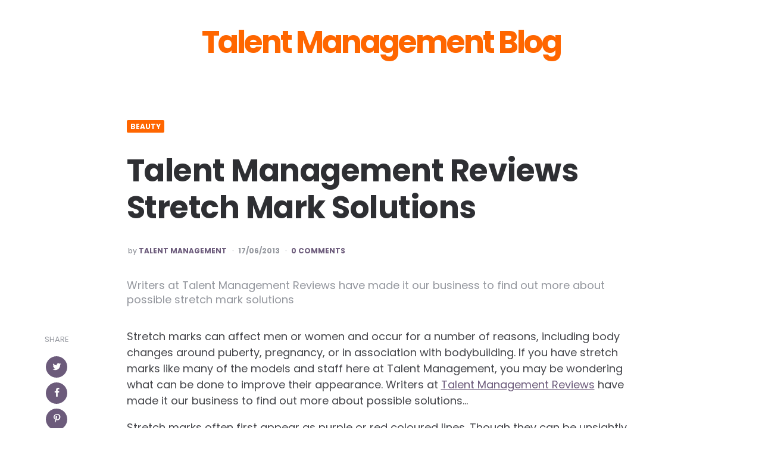

--- FILE ---
content_type: text/html; charset=UTF-8
request_url: https://www.talentmanagement.com/blog/2013/06/talent-management-reviews-stretch-mark-solutions/
body_size: 13472
content:
<!DOCTYPE html>
<html lang="en-US">
<head>
		<script async src="https://www.googletagmanager.com/gtag/js?id=G-4KW0L1DQZQ"></script>
		<script>
		window.dataLayer = window.dataLayer || [];
		function gtag(){dataLayer.push(arguments);}
		gtag('js', new Date());
		gtag('config', 'G-4KW0L1DQZQ');
		</script>
		<meta charset="UTF-8">
<meta name="viewport" content="width=device-width, initial-scale=1.0">
<link rel="profile" href="http://gmpg.org/xfn/11">
<meta name='robots' content='index, follow, max-image-preview:large, max-snippet:-1, max-video-preview:-1' />

	<!-- This site is optimized with the Yoast SEO plugin v26.7 - https://yoast.com/wordpress/plugins/seo/ -->
	<title>Talent Management Reviews Stretch Mark Solutions</title>
	<meta name="description" content="Writers at Talent Management Reviews have made it our business to find out more about possible stretch mark solutions" />
	<link rel="canonical" href="https://www.talentmanagement.com/blog/2013/06/talent-management-reviews-stretch-mark-solutions/" />
	<meta property="og:locale" content="en_US" />
	<meta property="og:type" content="article" />
	<meta property="og:title" content="Talent Management Reviews Stretch Mark Solutions" />
	<meta property="og:description" content="Writers at Talent Management Reviews have made it our business to find out more about possible stretch mark solutions" />
	<meta property="og:url" content="https://www.talentmanagement.com/blog/2013/06/talent-management-reviews-stretch-mark-solutions/" />
	<meta property="og:site_name" content="Talent Management Blog" />
	<meta property="article:published_time" content="2013-06-17T10:19:35+00:00" />
	<meta property="article:modified_time" content="2013-12-10T13:58:15+00:00" />
	<meta name="author" content="Talent Management" />
	<meta name="twitter:card" content="summary_large_image" />
	<meta name="twitter:creator" content="@talentmanagemnt" />
	<meta name="twitter:label1" content="Written by" />
	<meta name="twitter:data1" content="Talent Management" />
	<meta name="twitter:label2" content="Est. reading time" />
	<meta name="twitter:data2" content="2 minutes" />
	<script type="application/ld+json" class="yoast-schema-graph">{"@context":"https://schema.org","@graph":[{"@type":"Article","@id":"https://www.talentmanagement.com/blog/2013/06/talent-management-reviews-stretch-mark-solutions/#article","isPartOf":{"@id":"https://www.talentmanagement.com/blog/2013/06/talent-management-reviews-stretch-mark-solutions/"},"author":{"name":"Talent Management","@id":"https://www.talentmanagement.com/blog/#/schema/person/2861ed5cc2f2db36454d80204f82de09"},"headline":"Talent Management Reviews Stretch Mark Solutions","datePublished":"2013-06-17T10:19:35+00:00","dateModified":"2013-12-10T13:58:15+00:00","mainEntityOfPage":{"@id":"https://www.talentmanagement.com/blog/2013/06/talent-management-reviews-stretch-mark-solutions/"},"wordCount":460,"commentCount":0,"keywords":["beauty myths","beauty tips","get rid of stretch marks","how do you get rid of stretch marks","how long do stretch marks take to fade","how long to stretch marks take to go","stretch marks","Talent Management","Talent Management Blog","talent management modelling","Talent Management modelling agency","Talent Management models","talent management review","talent management reviews"],"articleSection":["Beauty"],"inLanguage":"en-US","potentialAction":[{"@type":"CommentAction","name":"Comment","target":["https://www.talentmanagement.com/blog/2013/06/talent-management-reviews-stretch-mark-solutions/#respond"]}]},{"@type":"WebPage","@id":"https://www.talentmanagement.com/blog/2013/06/talent-management-reviews-stretch-mark-solutions/","url":"https://www.talentmanagement.com/blog/2013/06/talent-management-reviews-stretch-mark-solutions/","name":"Talent Management Reviews Stretch Mark Solutions","isPartOf":{"@id":"https://www.talentmanagement.com/blog/#website"},"datePublished":"2013-06-17T10:19:35+00:00","dateModified":"2013-12-10T13:58:15+00:00","author":{"@id":"https://www.talentmanagement.com/blog/#/schema/person/2861ed5cc2f2db36454d80204f82de09"},"description":"Writers at Talent Management Reviews have made it our business to find out more about possible stretch mark solutions","breadcrumb":{"@id":"https://www.talentmanagement.com/blog/2013/06/talent-management-reviews-stretch-mark-solutions/#breadcrumb"},"inLanguage":"en-US","potentialAction":[{"@type":"ReadAction","target":["https://www.talentmanagement.com/blog/2013/06/talent-management-reviews-stretch-mark-solutions/"]}]},{"@type":"BreadcrumbList","@id":"https://www.talentmanagement.com/blog/2013/06/talent-management-reviews-stretch-mark-solutions/#breadcrumb","itemListElement":[{"@type":"ListItem","position":1,"name":"Home","item":"https://www.talentmanagement.com/blog/"},{"@type":"ListItem","position":2,"name":"Talent Management Reviews Stretch Mark Solutions"}]},{"@type":"WebSite","@id":"https://www.talentmanagement.com/blog/#website","url":"https://www.talentmanagement.com/blog/","name":"Talent Management Blog","description":"Your daily fix of the top fashion, modelling, beauty and entertainment news, views, trends, and tips","potentialAction":[{"@type":"SearchAction","target":{"@type":"EntryPoint","urlTemplate":"https://www.talentmanagement.com/blog/?s={search_term_string}"},"query-input":{"@type":"PropertyValueSpecification","valueRequired":true,"valueName":"search_term_string"}}],"inLanguage":"en-US"},{"@type":"Person","@id":"https://www.talentmanagement.com/blog/#/schema/person/2861ed5cc2f2db36454d80204f82de09","name":"Talent Management","image":{"@type":"ImageObject","inLanguage":"en-US","@id":"https://www.talentmanagement.com/blog/#/schema/person/image/","url":"https://secure.gravatar.com/avatar/954811ecf579f7ab91ad0ddf0bfc2f82182eabc89a372b805df199f6fd9b1392?s=96&d=mm&r=g","contentUrl":"https://secure.gravatar.com/avatar/954811ecf579f7ab91ad0ddf0bfc2f82182eabc89a372b805df199f6fd9b1392?s=96&d=mm&r=g","caption":"Talent Management"},"sameAs":["http://www.talentmanagement.com","https://x.com/talentmanagemnt"],"url":"https://www.talentmanagement.com/blog/author/wpadmin/"}]}</script>
	<!-- / Yoast SEO plugin. -->


<link rel='dns-prefetch' href='//fonts.googleapis.com' />
<link rel="alternate" type="application/rss+xml" title="Talent Management Blog &raquo; Feed" href="https://www.talentmanagement.com/blog/feed/" />
<link rel="alternate" type="application/rss+xml" title="Talent Management Blog &raquo; Comments Feed" href="https://www.talentmanagement.com/blog/comments/feed/" />
<link rel="alternate" type="application/rss+xml" title="Talent Management Blog &raquo; Talent Management Reviews Stretch Mark Solutions Comments Feed" href="https://www.talentmanagement.com/blog/2013/06/talent-management-reviews-stretch-mark-solutions/feed/" />
<link rel="alternate" title="oEmbed (JSON)" type="application/json+oembed" href="https://www.talentmanagement.com/blog/wp-json/oembed/1.0/embed?url=https%3A%2F%2Fwww.talentmanagement.com%2Fblog%2F2013%2F06%2Ftalent-management-reviews-stretch-mark-solutions%2F" />
<link rel="alternate" title="oEmbed (XML)" type="text/xml+oembed" href="https://www.talentmanagement.com/blog/wp-json/oembed/1.0/embed?url=https%3A%2F%2Fwww.talentmanagement.com%2Fblog%2F2013%2F06%2Ftalent-management-reviews-stretch-mark-solutions%2F&#038;format=xml" />
<style id='wp-img-auto-sizes-contain-inline-css' type='text/css'>
img:is([sizes=auto i],[sizes^="auto," i]){contain-intrinsic-size:3000px 1500px}
/*# sourceURL=wp-img-auto-sizes-contain-inline-css */
</style>
<style id='wp-emoji-styles-inline-css' type='text/css'>

	img.wp-smiley, img.emoji {
		display: inline !important;
		border: none !important;
		box-shadow: none !important;
		height: 1em !important;
		width: 1em !important;
		margin: 0 0.07em !important;
		vertical-align: -0.1em !important;
		background: none !important;
		padding: 0 !important;
	}
/*# sourceURL=wp-emoji-styles-inline-css */
</style>
<style id='wp-block-library-inline-css' type='text/css'>
:root{--wp-block-synced-color:#7a00df;--wp-block-synced-color--rgb:122,0,223;--wp-bound-block-color:var(--wp-block-synced-color);--wp-editor-canvas-background:#ddd;--wp-admin-theme-color:#007cba;--wp-admin-theme-color--rgb:0,124,186;--wp-admin-theme-color-darker-10:#006ba1;--wp-admin-theme-color-darker-10--rgb:0,107,160.5;--wp-admin-theme-color-darker-20:#005a87;--wp-admin-theme-color-darker-20--rgb:0,90,135;--wp-admin-border-width-focus:2px}@media (min-resolution:192dpi){:root{--wp-admin-border-width-focus:1.5px}}.wp-element-button{cursor:pointer}:root .has-very-light-gray-background-color{background-color:#eee}:root .has-very-dark-gray-background-color{background-color:#313131}:root .has-very-light-gray-color{color:#eee}:root .has-very-dark-gray-color{color:#313131}:root .has-vivid-green-cyan-to-vivid-cyan-blue-gradient-background{background:linear-gradient(135deg,#00d084,#0693e3)}:root .has-purple-crush-gradient-background{background:linear-gradient(135deg,#34e2e4,#4721fb 50%,#ab1dfe)}:root .has-hazy-dawn-gradient-background{background:linear-gradient(135deg,#faaca8,#dad0ec)}:root .has-subdued-olive-gradient-background{background:linear-gradient(135deg,#fafae1,#67a671)}:root .has-atomic-cream-gradient-background{background:linear-gradient(135deg,#fdd79a,#004a59)}:root .has-nightshade-gradient-background{background:linear-gradient(135deg,#330968,#31cdcf)}:root .has-midnight-gradient-background{background:linear-gradient(135deg,#020381,#2874fc)}:root{--wp--preset--font-size--normal:16px;--wp--preset--font-size--huge:42px}.has-regular-font-size{font-size:1em}.has-larger-font-size{font-size:2.625em}.has-normal-font-size{font-size:var(--wp--preset--font-size--normal)}.has-huge-font-size{font-size:var(--wp--preset--font-size--huge)}.has-text-align-center{text-align:center}.has-text-align-left{text-align:left}.has-text-align-right{text-align:right}.has-fit-text{white-space:nowrap!important}#end-resizable-editor-section{display:none}.aligncenter{clear:both}.items-justified-left{justify-content:flex-start}.items-justified-center{justify-content:center}.items-justified-right{justify-content:flex-end}.items-justified-space-between{justify-content:space-between}.screen-reader-text{border:0;clip-path:inset(50%);height:1px;margin:-1px;overflow:hidden;padding:0;position:absolute;width:1px;word-wrap:normal!important}.screen-reader-text:focus{background-color:#ddd;clip-path:none;color:#444;display:block;font-size:1em;height:auto;left:5px;line-height:normal;padding:15px 23px 14px;text-decoration:none;top:5px;width:auto;z-index:100000}html :where(.has-border-color){border-style:solid}html :where([style*=border-top-color]){border-top-style:solid}html :where([style*=border-right-color]){border-right-style:solid}html :where([style*=border-bottom-color]){border-bottom-style:solid}html :where([style*=border-left-color]){border-left-style:solid}html :where([style*=border-width]){border-style:solid}html :where([style*=border-top-width]){border-top-style:solid}html :where([style*=border-right-width]){border-right-style:solid}html :where([style*=border-bottom-width]){border-bottom-style:solid}html :where([style*=border-left-width]){border-left-style:solid}html :where(img[class*=wp-image-]){height:auto;max-width:100%}:where(figure){margin:0 0 1em}html :where(.is-position-sticky){--wp-admin--admin-bar--position-offset:var(--wp-admin--admin-bar--height,0px)}@media screen and (max-width:600px){html :where(.is-position-sticky){--wp-admin--admin-bar--position-offset:0px}}

/*# sourceURL=wp-block-library-inline-css */
</style><style id='global-styles-inline-css' type='text/css'>
:root{--wp--preset--aspect-ratio--square: 1;--wp--preset--aspect-ratio--4-3: 4/3;--wp--preset--aspect-ratio--3-4: 3/4;--wp--preset--aspect-ratio--3-2: 3/2;--wp--preset--aspect-ratio--2-3: 2/3;--wp--preset--aspect-ratio--16-9: 16/9;--wp--preset--aspect-ratio--9-16: 9/16;--wp--preset--color--black: #000000;--wp--preset--color--cyan-bluish-gray: #abb8c3;--wp--preset--color--white: #ffffff;--wp--preset--color--pale-pink: #f78da7;--wp--preset--color--vivid-red: #cf2e2e;--wp--preset--color--luminous-vivid-orange: #ff6900;--wp--preset--color--luminous-vivid-amber: #fcb900;--wp--preset--color--light-green-cyan: #7bdcb5;--wp--preset--color--vivid-green-cyan: #00d084;--wp--preset--color--pale-cyan-blue: #8ed1fc;--wp--preset--color--vivid-cyan-blue: #0693e3;--wp--preset--color--vivid-purple: #9b51e0;--wp--preset--color--theme-color-one: #6c5b7b;--wp--preset--color--theme-color-two: #f67280;--wp--preset--color--theme-color-three: #f8b195;--wp--preset--color--theme-color-four: #c06c84;--wp--preset--color--very-dark-grey: #2e2f33;--wp--preset--color--dark-grey: #45464b;--wp--preset--color--medium-grey: #94979e;--wp--preset--color--light-grey: #D3D3D3;--wp--preset--gradient--vivid-cyan-blue-to-vivid-purple: linear-gradient(135deg,rgb(6,147,227) 0%,rgb(155,81,224) 100%);--wp--preset--gradient--light-green-cyan-to-vivid-green-cyan: linear-gradient(135deg,rgb(122,220,180) 0%,rgb(0,208,130) 100%);--wp--preset--gradient--luminous-vivid-amber-to-luminous-vivid-orange: linear-gradient(135deg,rgb(252,185,0) 0%,rgb(255,105,0) 100%);--wp--preset--gradient--luminous-vivid-orange-to-vivid-red: linear-gradient(135deg,rgb(255,105,0) 0%,rgb(207,46,46) 100%);--wp--preset--gradient--very-light-gray-to-cyan-bluish-gray: linear-gradient(135deg,rgb(238,238,238) 0%,rgb(169,184,195) 100%);--wp--preset--gradient--cool-to-warm-spectrum: linear-gradient(135deg,rgb(74,234,220) 0%,rgb(151,120,209) 20%,rgb(207,42,186) 40%,rgb(238,44,130) 60%,rgb(251,105,98) 80%,rgb(254,248,76) 100%);--wp--preset--gradient--blush-light-purple: linear-gradient(135deg,rgb(255,206,236) 0%,rgb(152,150,240) 100%);--wp--preset--gradient--blush-bordeaux: linear-gradient(135deg,rgb(254,205,165) 0%,rgb(254,45,45) 50%,rgb(107,0,62) 100%);--wp--preset--gradient--luminous-dusk: linear-gradient(135deg,rgb(255,203,112) 0%,rgb(199,81,192) 50%,rgb(65,88,208) 100%);--wp--preset--gradient--pale-ocean: linear-gradient(135deg,rgb(255,245,203) 0%,rgb(182,227,212) 50%,rgb(51,167,181) 100%);--wp--preset--gradient--electric-grass: linear-gradient(135deg,rgb(202,248,128) 0%,rgb(113,206,126) 100%);--wp--preset--gradient--midnight: linear-gradient(135deg,rgb(2,3,129) 0%,rgb(40,116,252) 100%);--wp--preset--font-size--small: 13px;--wp--preset--font-size--medium: 20px;--wp--preset--font-size--large: 36px;--wp--preset--font-size--x-large: 42px;--wp--preset--spacing--20: 0.44rem;--wp--preset--spacing--30: 0.67rem;--wp--preset--spacing--40: 1rem;--wp--preset--spacing--50: 1.5rem;--wp--preset--spacing--60: 2.25rem;--wp--preset--spacing--70: 3.38rem;--wp--preset--spacing--80: 5.06rem;--wp--preset--shadow--natural: 6px 6px 9px rgba(0, 0, 0, 0.2);--wp--preset--shadow--deep: 12px 12px 50px rgba(0, 0, 0, 0.4);--wp--preset--shadow--sharp: 6px 6px 0px rgba(0, 0, 0, 0.2);--wp--preset--shadow--outlined: 6px 6px 0px -3px rgb(255, 255, 255), 6px 6px rgb(0, 0, 0);--wp--preset--shadow--crisp: 6px 6px 0px rgb(0, 0, 0);}:where(.is-layout-flex){gap: 0.5em;}:where(.is-layout-grid){gap: 0.5em;}body .is-layout-flex{display: flex;}.is-layout-flex{flex-wrap: wrap;align-items: center;}.is-layout-flex > :is(*, div){margin: 0;}body .is-layout-grid{display: grid;}.is-layout-grid > :is(*, div){margin: 0;}:where(.wp-block-columns.is-layout-flex){gap: 2em;}:where(.wp-block-columns.is-layout-grid){gap: 2em;}:where(.wp-block-post-template.is-layout-flex){gap: 1.25em;}:where(.wp-block-post-template.is-layout-grid){gap: 1.25em;}.has-black-color{color: var(--wp--preset--color--black) !important;}.has-cyan-bluish-gray-color{color: var(--wp--preset--color--cyan-bluish-gray) !important;}.has-white-color{color: var(--wp--preset--color--white) !important;}.has-pale-pink-color{color: var(--wp--preset--color--pale-pink) !important;}.has-vivid-red-color{color: var(--wp--preset--color--vivid-red) !important;}.has-luminous-vivid-orange-color{color: var(--wp--preset--color--luminous-vivid-orange) !important;}.has-luminous-vivid-amber-color{color: var(--wp--preset--color--luminous-vivid-amber) !important;}.has-light-green-cyan-color{color: var(--wp--preset--color--light-green-cyan) !important;}.has-vivid-green-cyan-color{color: var(--wp--preset--color--vivid-green-cyan) !important;}.has-pale-cyan-blue-color{color: var(--wp--preset--color--pale-cyan-blue) !important;}.has-vivid-cyan-blue-color{color: var(--wp--preset--color--vivid-cyan-blue) !important;}.has-vivid-purple-color{color: var(--wp--preset--color--vivid-purple) !important;}.has-black-background-color{background-color: var(--wp--preset--color--black) !important;}.has-cyan-bluish-gray-background-color{background-color: var(--wp--preset--color--cyan-bluish-gray) !important;}.has-white-background-color{background-color: var(--wp--preset--color--white) !important;}.has-pale-pink-background-color{background-color: var(--wp--preset--color--pale-pink) !important;}.has-vivid-red-background-color{background-color: var(--wp--preset--color--vivid-red) !important;}.has-luminous-vivid-orange-background-color{background-color: var(--wp--preset--color--luminous-vivid-orange) !important;}.has-luminous-vivid-amber-background-color{background-color: var(--wp--preset--color--luminous-vivid-amber) !important;}.has-light-green-cyan-background-color{background-color: var(--wp--preset--color--light-green-cyan) !important;}.has-vivid-green-cyan-background-color{background-color: var(--wp--preset--color--vivid-green-cyan) !important;}.has-pale-cyan-blue-background-color{background-color: var(--wp--preset--color--pale-cyan-blue) !important;}.has-vivid-cyan-blue-background-color{background-color: var(--wp--preset--color--vivid-cyan-blue) !important;}.has-vivid-purple-background-color{background-color: var(--wp--preset--color--vivid-purple) !important;}.has-black-border-color{border-color: var(--wp--preset--color--black) !important;}.has-cyan-bluish-gray-border-color{border-color: var(--wp--preset--color--cyan-bluish-gray) !important;}.has-white-border-color{border-color: var(--wp--preset--color--white) !important;}.has-pale-pink-border-color{border-color: var(--wp--preset--color--pale-pink) !important;}.has-vivid-red-border-color{border-color: var(--wp--preset--color--vivid-red) !important;}.has-luminous-vivid-orange-border-color{border-color: var(--wp--preset--color--luminous-vivid-orange) !important;}.has-luminous-vivid-amber-border-color{border-color: var(--wp--preset--color--luminous-vivid-amber) !important;}.has-light-green-cyan-border-color{border-color: var(--wp--preset--color--light-green-cyan) !important;}.has-vivid-green-cyan-border-color{border-color: var(--wp--preset--color--vivid-green-cyan) !important;}.has-pale-cyan-blue-border-color{border-color: var(--wp--preset--color--pale-cyan-blue) !important;}.has-vivid-cyan-blue-border-color{border-color: var(--wp--preset--color--vivid-cyan-blue) !important;}.has-vivid-purple-border-color{border-color: var(--wp--preset--color--vivid-purple) !important;}.has-vivid-cyan-blue-to-vivid-purple-gradient-background{background: var(--wp--preset--gradient--vivid-cyan-blue-to-vivid-purple) !important;}.has-light-green-cyan-to-vivid-green-cyan-gradient-background{background: var(--wp--preset--gradient--light-green-cyan-to-vivid-green-cyan) !important;}.has-luminous-vivid-amber-to-luminous-vivid-orange-gradient-background{background: var(--wp--preset--gradient--luminous-vivid-amber-to-luminous-vivid-orange) !important;}.has-luminous-vivid-orange-to-vivid-red-gradient-background{background: var(--wp--preset--gradient--luminous-vivid-orange-to-vivid-red) !important;}.has-very-light-gray-to-cyan-bluish-gray-gradient-background{background: var(--wp--preset--gradient--very-light-gray-to-cyan-bluish-gray) !important;}.has-cool-to-warm-spectrum-gradient-background{background: var(--wp--preset--gradient--cool-to-warm-spectrum) !important;}.has-blush-light-purple-gradient-background{background: var(--wp--preset--gradient--blush-light-purple) !important;}.has-blush-bordeaux-gradient-background{background: var(--wp--preset--gradient--blush-bordeaux) !important;}.has-luminous-dusk-gradient-background{background: var(--wp--preset--gradient--luminous-dusk) !important;}.has-pale-ocean-gradient-background{background: var(--wp--preset--gradient--pale-ocean) !important;}.has-electric-grass-gradient-background{background: var(--wp--preset--gradient--electric-grass) !important;}.has-midnight-gradient-background{background: var(--wp--preset--gradient--midnight) !important;}.has-small-font-size{font-size: var(--wp--preset--font-size--small) !important;}.has-medium-font-size{font-size: var(--wp--preset--font-size--medium) !important;}.has-large-font-size{font-size: var(--wp--preset--font-size--large) !important;}.has-x-large-font-size{font-size: var(--wp--preset--font-size--x-large) !important;}
/*# sourceURL=global-styles-inline-css */
</style>

<style id='classic-theme-styles-inline-css' type='text/css'>
/*! This file is auto-generated */
.wp-block-button__link{color:#fff;background-color:#32373c;border-radius:9999px;box-shadow:none;text-decoration:none;padding:calc(.667em + 2px) calc(1.333em + 2px);font-size:1.125em}.wp-block-file__button{background:#32373c;color:#fff;text-decoration:none}
/*# sourceURL=/wp-includes/css/classic-themes.min.css */
</style>
<link rel='stylesheet' id='fontello-css' href='https://www.talentmanagement.com/blog/wp-content/themes/carrino/css/fontello/css/fontello.css' type='text/css' media='all' />
<link rel='stylesheet' id='carrino-google-font-poppins-css' href='https://fonts.googleapis.com/css?family=Poppins:400,500,600,700,700i,800,800i' type='text/css' media='all' />
<link rel='stylesheet' id='carrino-reset-css' href='https://www.talentmanagement.com/blog/wp-content/themes/carrino/css/normalize.css?ver=1.0.0' type='text/css' media='all' />
<link rel='stylesheet' id='carrino-style-css' href='https://www.talentmanagement.com/blog/wp-content/themes/carrino/style.css?ver=1.5.2' type='text/css' media='all' />
<link rel='stylesheet' id='carrino-gutenberg-css' href='https://www.talentmanagement.com/blog/wp-content/themes/carrino/css/gutenberg.css?ver=1.0.0' type='text/css' media='all' />
<script type="text/javascript" src="https://www.talentmanagement.com/blog/wp-includes/js/jquery/jquery.min.js?ver=3.7.1" id="jquery-core-js"></script>
<script type="text/javascript" src="https://www.talentmanagement.com/blog/wp-includes/js/jquery/jquery-migrate.min.js?ver=3.4.1" id="jquery-migrate-js"></script>
<script type="text/javascript" src="https://www.talentmanagement.com/blog/wp-content/themes/carrino/js/main.js?ver=1.0.0" id="carrino-main-js"></script>
<link rel="https://api.w.org/" href="https://www.talentmanagement.com/blog/wp-json/" /><link rel="alternate" title="JSON" type="application/json" href="https://www.talentmanagement.com/blog/wp-json/wp/v2/posts/15689" /><link rel="EditURI" type="application/rsd+xml" title="RSD" href="https://www.talentmanagement.com/blog/xmlrpc.php?rsd" />
<meta name="generator" content="WordPress 6.9" />
<link rel='shortlink' href='https://www.talentmanagement.com/blog/?p=15689' />
<link rel="author" href="https://plus.google.com/u/0/b/101579898387517007784/116816695966437604211/posts"/>


<style>
:root {
  --theme-color-2:#ff6600;      --link-hover-color:#ff6600;  --primary-nav-link-hover-color:#ff6600;  --primary-nav-submenu-link-hover-color:#ff6600;            
}
</style>

<script type="text/javascript" src="https://www.talentmanagement.com/blog/wp-content/plugins/si-captcha-for-wordpress/captcha/si_captcha.js?ver=1769067176"></script>
<!-- begin SI CAPTCHA Anti-Spam - login/register form style -->
<style type="text/css">
.si_captcha_small { width:175px; height:45px; padding-top:10px; padding-bottom:10px; }
.si_captcha_large { width:250px; height:60px; padding-top:10px; padding-bottom:10px; }
img#si_image_com { border-style:none; margin:0; padding-right:5px; float:left; }
img#si_image_reg { border-style:none; margin:0; padding-right:5px; float:left; }
img#si_image_log { border-style:none; margin:0; padding-right:5px; float:left; }
img#si_image_side_login { border-style:none; margin:0; padding-right:5px; float:left; }
img#si_image_checkout { border-style:none; margin:0; padding-right:5px; float:left; }
img#si_image_jetpack { border-style:none; margin:0; padding-right:5px; float:left; }
img#si_image_bbpress_topic { border-style:none; margin:0; padding-right:5px; float:left; }
.si_captcha_refresh { border-style:none; margin:0; vertical-align:bottom; }
div#si_captcha_input { display:block; padding-top:15px; padding-bottom:5px; }
label#si_captcha_code_label { margin:0; }
input#si_captcha_code_input { width:65px; }
p#si_captcha_code_p { clear: left; padding-top:10px; }
.si-captcha-jetpack-error { color:#DC3232; }
</style>
<!-- end SI CAPTCHA Anti-Spam - login/register form style -->
</head>


<body class="wp-singular post-template-default single single-post postid-15689 single-format-standard wp-theme-carrino has-related-posts">

	<!-- fade the body when slide menu is active -->
	<div class="body-fade"></div>

	
	
	<header id="site-header" class="site-header default">

		<div class="container header-layout-wrapper">

			
			<span class="toggle toggle-menu mobile-only">
				<span><i class="icon-menu-1"></i></span><span class="screen-reader-text">Menu</span>
			</span>


	
				<h1 class="logo-wrapper"><a href="https://www.talentmanagement.com/blog/" class="custom-logo-link" rel="home">Talent Management Blog</a></h1>

					<span class="toggle toggle-search mobile-only"><span><i class="icon-search"></i></span><span class="screen-reader-text">Search</span></span>


					
		</div>
			
		
	</header><!-- .site-header -->

	<!-- site search -->
	<div class="site-search">
		<i class="icon-cancel toggle-search"></i>
		

<form role="search" method="get" class="search-form" action="https://www.talentmanagement.com/blog/">
	<label for="search-form-6971d2a84dfa8">
		<span class="screen-reader-text">Search for:</span>
	</label>
	<input type="search" id="search-form-6971d2a84dfa8" class="search-field" placeholder="Search and press Enter" value="" name="s" />
	<button type="submit" class="search-submit"><i class="icon-search"></i><span class="screen-reader-text">Search</span></button>
</form>
	</div>

	
<aside class="mobile-navigation slide-menu sidebar" aria-label="Blog Sidebar">
		<span class="close-menu"><i class="icon-cancel"></i></span>
		<h1 class="logo-wrapper"><a href="https://www.talentmanagement.com/blog/" class="custom-logo-link" rel="home">Talent Management Blog</a></h1>
		<section id="search-2" class="widget widget_search">

<form role="search" method="get" class="search-form" action="https://www.talentmanagement.com/blog/">
	<label for="search-form-6971d2a84e44e">
		<span class="screen-reader-text">Search for:</span>
	</label>
	<input type="search" id="search-form-6971d2a84e44e" class="search-field" placeholder="Search and press Enter" value="" name="s" />
	<button type="submit" class="search-submit"><i class="icon-search"></i><span class="screen-reader-text">Search</span></button>
</form>
</section>
		<section id="recent-posts-2" class="widget widget_recent_entries">
		<h3 class="widget-title">Recent Posts</h3>
		<ul>
											<li>
					<a href="https://www.talentmanagement.com/blog/2021/01/pre-teens/">Pre-teens</a>
									</li>
											<li>
					<a href="https://www.talentmanagement.com/blog/2018/06/is-your-baby-cute-enough/">Is Your Baby Cute Enough?</a>
									</li>
											<li>
					<a href="https://www.talentmanagement.com/blog/2018/02/keep-warm-and-stay-stylish/">Keep Warm and Stay Stylish!</a>
									</li>
											<li>
					<a href="https://www.talentmanagement.com/blog/2017/11/qualities-of-a-top-model/">Qualities Of A Top Model</a>
									</li>
											<li>
					<a href="https://www.talentmanagement.com/blog/2017/09/day-in-the-life-of-a-booking-agent-with-models-direct/">Day In The Life Of A Booking Agent with Models Direct</a>
									</li>
					</ul>

		</section><section id="categories-2" class="widget widget_categories"><h3 class="widget-title">Categories</h3>
			<ul>
					<li class="cat-item cat-item-15"><a href="https://www.talentmanagement.com/blog/category/actors/">Actors</a>
</li>
	<li class="cat-item cat-item-3758"><a href="https://www.talentmanagement.com/blog/category/advertising-modelling/">Advertising Modelling</a>
</li>
	<li class="cat-item cat-item-2575"><a href="https://www.talentmanagement.com/blog/category/advice/">Advice</a>
</li>
	<li class="cat-item cat-item-1008"><a href="https://www.talentmanagement.com/blog/category/animals/">Animals</a>
</li>
	<li class="cat-item cat-item-2604"><a href="https://www.talentmanagement.com/blog/category/babies/">Babies</a>
</li>
	<li class="cat-item cat-item-3750"><a href="https://www.talentmanagement.com/blog/category/baby-modelling/">Baby modelling</a>
</li>
	<li class="cat-item cat-item-44"><a href="https://www.talentmanagement.com/blog/category/beauty/">Beauty</a>
</li>
	<li class="cat-item cat-item-3763"><a href="https://www.talentmanagement.com/blog/category/booking-agents/">Booking Agents</a>
</li>
	<li class="cat-item cat-item-193"><a href="https://www.talentmanagement.com/blog/category/charity-2/">Charity</a>
</li>
	<li class="cat-item cat-item-3751"><a href="https://www.talentmanagement.com/blog/category/child-modelling/">child modelling</a>
</li>
	<li class="cat-item cat-item-730"><a href="https://www.talentmanagement.com/blog/category/children/">Children</a>
</li>
	<li class="cat-item cat-item-1186"><a href="https://www.talentmanagement.com/blog/category/christmas/">Christmas</a>
</li>
	<li class="cat-item cat-item-3754"><a href="https://www.talentmanagement.com/blog/category/commercial-modelling/">Commercial modelling</a>
</li>
	<li class="cat-item cat-item-2597"><a href="https://www.talentmanagement.com/blog/category/competitions/">Competitions</a>
</li>
	<li class="cat-item cat-item-323"><a href="https://www.talentmanagement.com/blog/category/dancing-2/">Dancing</a>
</li>
	<li class="cat-item cat-item-156"><a href="https://www.talentmanagement.com/blog/category/diet-2/">Diet</a>
</li>
	<li class="cat-item cat-item-54"><a href="https://www.talentmanagement.com/blog/category/fashion/">Fashion</a>
</li>
	<li class="cat-item cat-item-55"><a href="https://www.talentmanagement.com/blog/category/films/">Film</a>
</li>
	<li class="cat-item cat-item-3111"><a href="https://www.talentmanagement.com/blog/category/gossip/">Gossip</a>
</li>
	<li class="cat-item cat-item-69"><a href="https://www.talentmanagement.com/blog/category/health-and-fitness/">Health &amp; Fitness</a>
</li>
	<li class="cat-item cat-item-116"><a href="https://www.talentmanagement.com/blog/category/men/">Men</a>
</li>
	<li class="cat-item cat-item-3764"><a href="https://www.talentmanagement.com/blog/category/modelling/">modelling</a>
</li>
	<li class="cat-item cat-item-3753"><a href="https://www.talentmanagement.com/blog/category/modelling-agency/">modelling agency</a>
</li>
	<li class="cat-item cat-item-7"><a href="https://www.talentmanagement.com/blog/category/models/">Models</a>
</li>
	<li class="cat-item cat-item-3759"><a href="https://www.talentmanagement.com/blog/category/models-direct/">Models Direct</a>
</li>
	<li class="cat-item cat-item-16"><a href="https://www.talentmanagement.com/blog/category/musicians/">Musicians</a>
</li>
	<li class="cat-item cat-item-3752"><a href="https://www.talentmanagement.com/blog/category/parents/">Parents</a>
</li>
	<li class="cat-item cat-item-162"><a href="https://www.talentmanagement.com/blog/category/politics/">Politics</a>
</li>
	<li class="cat-item cat-item-158"><a href="https://www.talentmanagement.com/blog/category/relationships/">Relationships</a>
</li>
	<li class="cat-item cat-item-3622"><a href="https://www.talentmanagement.com/blog/category/talent-management-reviews-2/">Talent Management reviews</a>
</li>
	<li class="cat-item cat-item-3331"><a href="https://www.talentmanagement.com/blog/category/teens/">Teens</a>
</li>
	<li class="cat-item cat-item-61"><a href="https://www.talentmanagement.com/blog/category/tv/">TV</a>
</li>
	<li class="cat-item cat-item-1"><a href="https://www.talentmanagement.com/blog/category/uncategorized/">Uncategorized</a>
</li>
	<li class="cat-item cat-item-2832"><a href="https://www.talentmanagement.com/blog/category/videos/">Videos</a>
</li>
			</ul>

			</section><section id="archives-2" class="widget widget_archive"><h3 class="widget-title">Archives</h3>		<label class="screen-reader-text" for="archives-dropdown-2">Archives</label>
		<select id="archives-dropdown-2" name="archive-dropdown">
			
			<option value="">Select Month</option>
				<option value='https://www.talentmanagement.com/blog/2021/01/'> January 2021 </option>
	<option value='https://www.talentmanagement.com/blog/2018/06/'> June 2018 </option>
	<option value='https://www.talentmanagement.com/blog/2018/02/'> February 2018 </option>
	<option value='https://www.talentmanagement.com/blog/2017/11/'> November 2017 </option>
	<option value='https://www.talentmanagement.com/blog/2017/09/'> September 2017 </option>
	<option value='https://www.talentmanagement.com/blog/2017/08/'> August 2017 </option>
	<option value='https://www.talentmanagement.com/blog/2017/07/'> July 2017 </option>
	<option value='https://www.talentmanagement.com/blog/2017/05/'> May 2017 </option>
	<option value='https://www.talentmanagement.com/blog/2017/03/'> March 2017 </option>
	<option value='https://www.talentmanagement.com/blog/2017/02/'> February 2017 </option>
	<option value='https://www.talentmanagement.com/blog/2016/10/'> October 2016 </option>
	<option value='https://www.talentmanagement.com/blog/2016/09/'> September 2016 </option>
	<option value='https://www.talentmanagement.com/blog/2016/05/'> May 2016 </option>
	<option value='https://www.talentmanagement.com/blog/2015/11/'> November 2015 </option>
	<option value='https://www.talentmanagement.com/blog/2015/10/'> October 2015 </option>
	<option value='https://www.talentmanagement.com/blog/2015/09/'> September 2015 </option>
	<option value='https://www.talentmanagement.com/blog/2015/08/'> August 2015 </option>
	<option value='https://www.talentmanagement.com/blog/2015/07/'> July 2015 </option>
	<option value='https://www.talentmanagement.com/blog/2015/06/'> June 2015 </option>
	<option value='https://www.talentmanagement.com/blog/2014/11/'> November 2014 </option>
	<option value='https://www.talentmanagement.com/blog/2014/08/'> August 2014 </option>
	<option value='https://www.talentmanagement.com/blog/2014/04/'> April 2014 </option>
	<option value='https://www.talentmanagement.com/blog/2014/03/'> March 2014 </option>
	<option value='https://www.talentmanagement.com/blog/2014/02/'> February 2014 </option>
	<option value='https://www.talentmanagement.com/blog/2014/01/'> January 2014 </option>
	<option value='https://www.talentmanagement.com/blog/2013/12/'> December 2013 </option>
	<option value='https://www.talentmanagement.com/blog/2013/11/'> November 2013 </option>
	<option value='https://www.talentmanagement.com/blog/2013/10/'> October 2013 </option>
	<option value='https://www.talentmanagement.com/blog/2013/09/'> September 2013 </option>
	<option value='https://www.talentmanagement.com/blog/2013/08/'> August 2013 </option>
	<option value='https://www.talentmanagement.com/blog/2013/07/'> July 2013 </option>
	<option value='https://www.talentmanagement.com/blog/2013/06/'> June 2013 </option>
	<option value='https://www.talentmanagement.com/blog/2013/05/'> May 2013 </option>
	<option value='https://www.talentmanagement.com/blog/2013/04/'> April 2013 </option>
	<option value='https://www.talentmanagement.com/blog/2013/03/'> March 2013 </option>
	<option value='https://www.talentmanagement.com/blog/2013/02/'> February 2013 </option>
	<option value='https://www.talentmanagement.com/blog/2013/01/'> January 2013 </option>
	<option value='https://www.talentmanagement.com/blog/2012/12/'> December 2012 </option>
	<option value='https://www.talentmanagement.com/blog/2012/11/'> November 2012 </option>
	<option value='https://www.talentmanagement.com/blog/2012/10/'> October 2012 </option>
	<option value='https://www.talentmanagement.com/blog/2012/09/'> September 2012 </option>
	<option value='https://www.talentmanagement.com/blog/2012/08/'> August 2012 </option>
	<option value='https://www.talentmanagement.com/blog/2012/07/'> July 2012 </option>
	<option value='https://www.talentmanagement.com/blog/2012/06/'> June 2012 </option>
	<option value='https://www.talentmanagement.com/blog/2012/05/'> May 2012 </option>
	<option value='https://www.talentmanagement.com/blog/2012/04/'> April 2012 </option>
	<option value='https://www.talentmanagement.com/blog/2012/03/'> March 2012 </option>
	<option value='https://www.talentmanagement.com/blog/2012/02/'> February 2012 </option>
	<option value='https://www.talentmanagement.com/blog/2012/01/'> January 2012 </option>
	<option value='https://www.talentmanagement.com/blog/2011/12/'> December 2011 </option>
	<option value='https://www.talentmanagement.com/blog/2011/11/'> November 2011 </option>
	<option value='https://www.talentmanagement.com/blog/2011/10/'> October 2011 </option>
	<option value='https://www.talentmanagement.com/blog/2011/09/'> September 2011 </option>
	<option value='https://www.talentmanagement.com/blog/2011/08/'> August 2011 </option>
	<option value='https://www.talentmanagement.com/blog/2011/07/'> July 2011 </option>
	<option value='https://www.talentmanagement.com/blog/2011/06/'> June 2011 </option>
	<option value='https://www.talentmanagement.com/blog/2011/05/'> May 2011 </option>
	<option value='https://www.talentmanagement.com/blog/2011/04/'> April 2011 </option>
	<option value='https://www.talentmanagement.com/blog/2011/03/'> March 2011 </option>
	<option value='https://www.talentmanagement.com/blog/2011/02/'> February 2011 </option>
	<option value='https://www.talentmanagement.com/blog/2011/01/'> January 2011 </option>

		</select>

			<script type="text/javascript">
/* <![CDATA[ */

( ( dropdownId ) => {
	const dropdown = document.getElementById( dropdownId );
	function onSelectChange() {
		setTimeout( () => {
			if ( 'escape' === dropdown.dataset.lastkey ) {
				return;
			}
			if ( dropdown.value ) {
				document.location.href = dropdown.value;
			}
		}, 250 );
	}
	function onKeyUp( event ) {
		if ( 'Escape' === event.key ) {
			dropdown.dataset.lastkey = 'escape';
		} else {
			delete dropdown.dataset.lastkey;
		}
	}
	function onClick() {
		delete dropdown.dataset.lastkey;
	}
	dropdown.addEventListener( 'keyup', onKeyUp );
	dropdown.addEventListener( 'click', onClick );
	dropdown.addEventListener( 'change', onSelectChange );
})( "archives-dropdown-2" );

//# sourceURL=WP_Widget_Archives%3A%3Awidget
/* ]]> */
</script>
</section><section id="meta-2" class="widget widget_meta"><h3 class="widget-title">Meta</h3>
		<ul>
						<li><a rel="nofollow" href="https://www.talentmanagement.com/blog/wp-login.php">Log in</a></li>
			<li><a href="https://www.talentmanagement.com/blog/feed/">Entries feed</a></li>
			<li><a href="https://www.talentmanagement.com/blog/comments/feed/">Comments feed</a></li>

			<li><a href="https://wordpress.org/">WordPress.org</a></li>
		</ul>

		</section>		
	</aside>

	




 
	<div class="wrap">

		<main id="main" class="site-main">
		<div id="primary" class="content-area flex-grid the-post landscape-aspect-ratio">

			

<article id="post-15689" class="flex-box single-post default post-15689 post type-post status-publish format-standard hentry category-beauty tag-beauty-myths tag-beauty-tips tag-get-rid-of-stretch-marks tag-how-do-you-get-rid-of-stretch-marks tag-how-long-do-stretch-marks-take-to-fade tag-how-long-to-stretch-marks-take-to-go tag-stretch-marks tag-talent-management tag-talent-management-blog tag-talent-management-modelling tag-talent-management-modelling-agency tag-talent-management-models tag-talent-management-review tag-talent-management-reviews">

	
	
	
	
	<header class="entry-header">
		

<div class="entry-meta before-title">

	<ul class="author-category-meta">

			
				<li class="category-prepend">

					<span class="screen-reader-text">Posted</span>
					<i>in</i> 

				</li>

				<li class="category-list">
						<ul class="post-categories">
	<li><a href="https://www.talentmanagement.com/blog/category/beauty/" rel="category tag">Beauty</a></li></ul>
				</li>

			
	</ul>
	
</div>

<h1 class="entry-title"><span>Talent Management Reviews Stretch Mark Solutions</span></h1>
<div class="entry-meta after-title">

	<ul>

		
		
			<li class="entry-author-meta">

				<span class="screen-reader-text">Posted</span><i>by</i> <a href="https://www.talentmanagement.com/blog/author/wpadmin/">Talent Management</a>

			</li>

			
		
		<li class="entry-date">

			
			<time datetime="2013-06-17">17/06/2013</time>

			
		</li>

	
	
	

		<li class="entry-comment-count">

			
				<a href="#comments">

			
			0 Comments
			
				</a>

			
		</li>

	
	</ul>
	
</div>

	</header><!-- .entry-header -->

	

	<div class="entry-content custom-excerpt"><p>Writers at Talent Management Reviews have made it our business to find out more about possible stretch mark solutions</p>
</div>
				
					<div class="single-content-wrapper">

					<div class="sticky-container">
						<div class="sticky-element">
							
<!-- share -->
<div class="share bottom">
	<ul class="social-icons icon-background theme">
		<li class="share-text">share</li>
				<li class="social-icon twitter"><a rel="nofollow" href="https://twitter.com/share?url=https://www.talentmanagement.com/blog/2013/06/talent-management-reviews-stretch-mark-solutions/&amp;text=Talent%20Management%20Reviews%20Stretch%20Mark%20Solutions&amp;via=" target="_blank"><i class="icon-twitter"></i></a></li>
						<li class="social-icon facebook"><a rel="nofollow" href="https://www.facebook.com/sharer/sharer.php?u=https://www.talentmanagement.com/blog/2013/06/talent-management-reviews-stretch-mark-solutions/" target="_blank"><i class="icon-facebook"></i></a></li>
						<li class="social-icon pinterest"><a rel="nofollow" href="https://pinterest.com/pin/create/button/?url=https://www.talentmanagement.com/blog/2013/06/talent-management-reviews-stretch-mark-solutions/&amp;media=&amp;description=Talent+Management+Reviews+Stretch+Mark+Solutions" target="_blank"><i class="icon-pinterest"></i></a></li>
						<li class="social-icon google-plus"><a rel="nofollow" href="https://plus.google.com/share?url=https://www.talentmanagement.com/blog/2013/06/talent-management-reviews-stretch-mark-solutions/" target="_blank"><i class="icon-gplus"></i></a></li>
						<li class="social-icon linkedin"><a rel="nofollow" href="https://www.linkedin.com/shareArticle?mini=true&amp;url=https://www.talentmanagement.com/blog/2013/06/talent-management-reviews-stretch-mark-solutions/&amp;title=Talent+Management+Reviews+Stretch+Mark+Solutions" target="_blank"><i class="icon-linkedin"></i></a></li>
						<li class="social-icon tumblr"><a rel="nofollow" href="https://www.tumblr.com/share/link?url=https://www.talentmanagement.com/blog/2013/06/talent-management-reviews-stretch-mark-solutions/" target="_blank"><i class="icon-tumblr"></i></a></li>
						<li class="social-icon reddit"><a rel="nofollow" href="https://reddit.com/submit?url=https://www.talentmanagement.com/blog/2013/06/talent-management-reviews-stretch-mark-solutions/" target="_blank"><i class="icon-reddit-alien"></i></a></li>
						<li class="social-icon pocket"><a rel="nofollow" href="https://getpocket.com/save?url=https://www.talentmanagement.com/blog/2013/06/talent-management-reviews-stretch-mark-solutions/&amp;title=Talent%20Management%20Reviews%20Stretch%20Mark%20Solutions" target="_blank"><i class="icon-get-pocket"></i></a></li>
						<li class="social-icon whatsapp mobile-only"><a rel="nofollow" href="whatsapp://send?text=https://www.talentmanagement.com/blog/2013/06/talent-management-reviews-stretch-mark-solutions/" data-action="share/whatsapp/share" target="_blank"><i class="icon-whatsapp"></i></a></li>
			</ul>
</div>						</div>
					</div>
				
			<div class="entry-content"><p>Stretch marks can affect men or women and occur for a number of reasons, including body changes around puberty, pregnancy, or in association with bodybuilding. If you have stretch marks like many of the models and staff here at Talent Management, you may be wondering what can be done to improve their appearance. Writers at <a title="Talent Management Reviews" href="http://www.talentmanagement.com/reviews/" target="_blank">Talent Management Reviews</a> have made it our business to find out more about possible solutions&#8230;<span id="more-15689"></span></p>
<p>Stretch marks often first appear as purple or red coloured lines. Though they can be unsightly if they develop in visible areas, they are completely harmless and generally diminish to slim silvery scars over time over a period of 6 months to a year. The appearance of stretch marks can vary depending on skin type and some will disguise them better than others. The most commonly areas affected are the breasts, abdomen, back, upper arms, hips, buttocks and thighs.</p>
<p><strong>Prevention</strong></p>
<p>It may not be possible to prevent stretch marks altogether but keeping the skin as moisturised and supple as possible during times of body change can help keep them to a minimum. Studies suggest that creams containing ingredients such as vitamin E, collagen, panthenol and elastin are associated with the appearance of fewer stretch marks when used during periods of weight gain. However, if you are considering using a moisturiser or oil as a preventative during pregnancy, always check that it is recommended for use during pregnancy before applying.</p>
<p><strong>Treatment</strong></p>
<p>Treatments designed to reduce the appearance of existing stretch marks include retinoid based creams (for recent scarring), dermabrasion, laser techniques and surgery such &#8211; as the tummy tuck. Surgery is a dramatic step and should be considered very carefully, as should laser and dermabrasion treatments. Be sure that you go to a reputable practitioner if you decide that any of these treatments are for you.</p>
<p>Creams and oils will give a less dramatic improvement but some are said to work well at minimising stretch mark scarring. You may wish to try bio-oil which has had some very positive reviews. Bio-oil is a blend of vitamin A and E oils with rosemary, lavender, chamomile and calendula added. So, if you prefer to make up your own blend these ingredients may be worth considering. It is important to use any chosen oil or moisturising treatment regularly – at least once day and over a sustained period – in order to get the best results. Please note that you should never use aromatherapy oils during your pregnancy.</p>
<p><strong>Disguise</strong></p>
<p>Aside from prevention and treatment there are various ways to disguise stretch marks. The simplest way is with fake tanning products and airbrush style spray body make-ups such as Sally Hansen’s ‘<a title="Airbrush Legs" href="http://www.sallyhansen.co.uk/products/airbrush-legs">Airbrush Legs</a>’ which is available from most chemists for around £10.</p>
</div><!-- .entry-content --></div>
</article><!-- #post-## -->

<footer class="hentry-footer">
	<div class="entry-meta post-tags"><ul>	    	<li><a href="https://www.talentmanagement.com/blog/tag/beauty-myths/" aria-label="beauty myths">beauty myths</a></li> 
	    	    	<li><a href="https://www.talentmanagement.com/blog/tag/beauty-tips/" aria-label="beauty tips">beauty tips</a></li> 
	    	    	<li><a href="https://www.talentmanagement.com/blog/tag/get-rid-of-stretch-marks/" aria-label="get rid of stretch marks">get rid of stretch marks</a></li> 
	    	    	<li><a href="https://www.talentmanagement.com/blog/tag/how-do-you-get-rid-of-stretch-marks/" aria-label="how do you get rid of stretch marks">how do you get rid of stretch marks</a></li> 
	    	    	<li><a href="https://www.talentmanagement.com/blog/tag/how-long-do-stretch-marks-take-to-fade/" aria-label="how long do stretch marks take to fade">how long do stretch marks take to fade</a></li> 
	    	    	<li><a href="https://www.talentmanagement.com/blog/tag/how-long-to-stretch-marks-take-to-go/" aria-label="how long to stretch marks take to go">how long to stretch marks take to go</a></li> 
	    	    	<li><a href="https://www.talentmanagement.com/blog/tag/stretch-marks/" aria-label="stretch marks">stretch marks</a></li> 
	    	    	<li><a href="https://www.talentmanagement.com/blog/tag/talent-management/" aria-label="Talent Management">Talent Management</a></li> 
	    	    	<li><a href="https://www.talentmanagement.com/blog/tag/talent-management-blog/" aria-label="Talent Management Blog">Talent Management Blog</a></li> 
	    	    	<li><a href="https://www.talentmanagement.com/blog/tag/talent-management-modelling/" aria-label="talent management modelling">talent management modelling</a></li> 
	    	    	<li><a href="https://www.talentmanagement.com/blog/tag/talent-management-modelling-agency/" aria-label="Talent Management modelling agency">Talent Management modelling agency</a></li> 
	    	    	<li><a href="https://www.talentmanagement.com/blog/tag/talent-management-models/" aria-label="Talent Management models">Talent Management models</a></li> 
	    	    	<li><a href="https://www.talentmanagement.com/blog/tag/talent-management-review/" aria-label="talent management review">talent management review</a></li> 
	    	    	<li><a href="https://www.talentmanagement.com/blog/tag/talent-management-reviews/" aria-label="talent management reviews">talent management reviews</a></li> 
	    </ul></div>
	    
<!-- share -->
<div class="share bottom">
	<ul class="social-icons icon-background theme">
		<li class="share-text">share</li>
				<li class="social-icon twitter"><a rel="nofollow" href="https://twitter.com/share?url=https://www.talentmanagement.com/blog/2013/06/talent-management-reviews-stretch-mark-solutions/&amp;text=Talent%20Management%20Reviews%20Stretch%20Mark%20Solutions&amp;via=" target="_blank"><i class="icon-twitter"></i></a></li>
						<li class="social-icon facebook"><a rel="nofollow" href="https://www.facebook.com/sharer/sharer.php?u=https://www.talentmanagement.com/blog/2013/06/talent-management-reviews-stretch-mark-solutions/" target="_blank"><i class="icon-facebook"></i></a></li>
						<li class="social-icon pinterest"><a rel="nofollow" href="https://pinterest.com/pin/create/button/?url=https://www.talentmanagement.com/blog/2013/06/talent-management-reviews-stretch-mark-solutions/&amp;media=&amp;description=Talent+Management+Reviews+Stretch+Mark+Solutions" target="_blank"><i class="icon-pinterest"></i></a></li>
						<li class="social-icon google-plus"><a rel="nofollow" href="https://plus.google.com/share?url=https://www.talentmanagement.com/blog/2013/06/talent-management-reviews-stretch-mark-solutions/" target="_blank"><i class="icon-gplus"></i></a></li>
						<li class="social-icon linkedin"><a rel="nofollow" href="https://www.linkedin.com/shareArticle?mini=true&amp;url=https://www.talentmanagement.com/blog/2013/06/talent-management-reviews-stretch-mark-solutions/&amp;title=Talent+Management+Reviews+Stretch+Mark+Solutions" target="_blank"><i class="icon-linkedin"></i></a></li>
						<li class="social-icon tumblr"><a rel="nofollow" href="https://www.tumblr.com/share/link?url=https://www.talentmanagement.com/blog/2013/06/talent-management-reviews-stretch-mark-solutions/" target="_blank"><i class="icon-tumblr"></i></a></li>
						<li class="social-icon reddit"><a rel="nofollow" href="https://reddit.com/submit?url=https://www.talentmanagement.com/blog/2013/06/talent-management-reviews-stretch-mark-solutions/" target="_blank"><i class="icon-reddit-alien"></i></a></li>
						<li class="social-icon pocket"><a rel="nofollow" href="https://getpocket.com/save?url=https://www.talentmanagement.com/blog/2013/06/talent-management-reviews-stretch-mark-solutions/&amp;title=Talent%20Management%20Reviews%20Stretch%20Mark%20Solutions" target="_blank"><i class="icon-get-pocket"></i></a></li>
						<li class="social-icon whatsapp mobile-only"><a rel="nofollow" href="whatsapp://send?text=https://www.talentmanagement.com/blog/2013/06/talent-management-reviews-stretch-mark-solutions/" data-action="share/whatsapp/share" target="_blank"><i class="icon-whatsapp"></i></a></li>
			</ul>
</div></footer>

<div class="content-area post-navigation flex-grid cols-2 landscape-aspect-ratio">
	<h2 class="screen-reader-text">Post navigation</h2>

	<article class="flex-box previous-article cover">
		<div class="post-thumbnail">
	  				  	</div>
  		<header class="entry-header">
  			<div class="entry-meta before-title">
  				<span>previous post</span>  				</div>
  			<h3 class="entry-title"><a href="https://www.talentmanagement.com/blog/2013/06/talent-management-agency-model-megans-experience-on-latest-assignment/">Talent Management Agency Model Megan's Experience On Latest Assignment</a></h3>
  		</header>
  	</article>

	<article class="flex-box next-article cover">
		<div class="post-thumbnail">
	  				  	</div>
  		<header class="entry-header">
  			<div class="entry-meta before-title">
  				<span>next post</span>  						 	
  						 </div>
  			<h3 class="entry-title"><a href="https://www.talentmanagement.com/blog/2013/06/talent-management-recommendation-from-male-model/">Talent Management Recommendation From Male Model</a></h3>
  		</header>
  	</article>
</div>



	

	<div class="content-area flex-grid threeforty-related-posts cols-3" data-posts="3">

		
 
    
    	
    	<article class="flex-box  odd post-1 has-category-meta default">

    		
	    	<div class="entry-header">

				
				<div class="entry-meta before-title">

				<ul class="author-category-meta">

					<li class="category-prepend">

						<span class="screen-reader-text">Posted</span>
						<i>in</i>
					</li>
					<li class="category-list">
						<ul class="post-categories"><li><a href="https://www.talentmanagement.com/blog/category/fashion/">Fashion</a></li><li><a href="https://www.talentmanagement.com/blog/category/models/">Models</a></li></ul>
					</li>

				</ul>

			</div><!-- .entry-meta -->

		
		
			<h3 class="entry-title"><a href="https://www.talentmanagement.com/blog/2013/04/plus-size-model-becci-talks-talent-management-modelling/" rel="bookmark">Plus-size Model Becci Talks Talent Management Modelling</a></h3>
		
		
			<div class="entry-meta after-title">

				<ul>

					
						
						<li class="entry-author-meta">

							<span class="screen-reader-text">Posted</span><i>by</i> <a href="https://www.talentmanagement.com/blog/author/wpadmin/">Talent Management</a>

						</li>

					
									
					<li class="entry-date">

						<time datetime="2013-04-15">15/04/2013</time>

					</li>

					
									
					<li class="entry-read-time">

						2<span> minute read</span>
					</li>

					
					
					<li class="entry-comment-count">

						0 <span>Comments</span>
					</li>

					
				</ul>

			</div>

		
			</div><!-- .entry-header -->

			
	    </article>

    
    	
    	<article class="flex-box  even post-2 has-category-meta default">

    		
	    	<div class="entry-header">

				
				<div class="entry-meta before-title">

				<ul class="author-category-meta">

					<li class="category-prepend">

						<span class="screen-reader-text">Posted</span>
						<i>in</i>
					</li>
					<li class="category-list">
						<ul class="post-categories"><li><a href="https://www.talentmanagement.com/blog/category/men/">Men</a></li><li><a href="https://www.talentmanagement.com/blog/category/models/">Models</a></li></ul>
					</li>

				</ul>

			</div><!-- .entry-meta -->

		
		
			<h3 class="entry-title"><a href="https://www.talentmanagement.com/blog/2013/11/male-model-lee-gives-a-great-talent-management-review-of-his-modelling-assignment/" rel="bookmark">Male Model Lee Gives A Great Talent Management Review Of His Modelling Assignment</a></h3>
		
		
			<div class="entry-meta after-title">

				<ul>

					
						
						<li class="entry-author-meta">

							<span class="screen-reader-text">Posted</span><i>by</i> <a href="https://www.talentmanagement.com/blog/author/wpadmin/">Talent Management</a>

						</li>

					
									
					<li class="entry-date">

						<time datetime="2013-11-13">13/11/2013</time>

					</li>

					
									
					<li class="entry-read-time">

						2<span> minute read</span>
					</li>

					
					
					<li class="entry-comment-count">

						0 <span>Comments</span>
					</li>

					
				</ul>

			</div>

		
			</div><!-- .entry-header -->

			
	    </article>

    
    	
    	<article class="flex-box  odd post-3 has-category-meta default">

    		
	    	<div class="entry-header">

				
				<div class="entry-meta before-title">

				<ul class="author-category-meta">

					<li class="category-prepend">

						<span class="screen-reader-text">Posted</span>
						<i>in</i>
					</li>
					<li class="category-list">
						<ul class="post-categories"><li><a href="https://www.talentmanagement.com/blog/category/animals/">Animals</a></li><li><a href="https://www.talentmanagement.com/blog/category/uncategorized/">Uncategorized</a></li></ul>
					</li>

				</ul>

			</div><!-- .entry-meta -->

		
		
			<h3 class="entry-title"><a href="https://www.talentmanagement.com/blog/2013/08/talent-management-dog-model-sid-goes-editorial/" rel="bookmark">New Talent Management Dog Model Sid Goes Editorial</a></h3>
		
		
			<div class="entry-meta after-title">

				<ul>

					
						
						<li class="entry-author-meta">

							<span class="screen-reader-text">Posted</span><i>by</i> <a href="https://www.talentmanagement.com/blog/author/wpadmin/">Talent Management</a>

						</li>

					
									
					<li class="entry-date">

						<time datetime="2013-08-16">16/08/2013</time>

					</li>

					
									
					<li class="entry-read-time">

						2<span> minute read</span>
					</li>

					
					
					<li class="entry-comment-count">

						0 <span>Comments</span>
					</li>

					
				</ul>

			</div>

		
			</div><!-- .entry-header -->

			
	    </article>

    </div>


<div class="section-header">
<h2 class="page-title toggle-comments"><span>
	Leave a Comment</span></h2>
</div>

<div id="comments" class="comments-area">

		<div id="respond" class="comment-respond">
		<h3 id="reply-title" class="comment-reply-title">Leave a Reply <small><a rel="nofollow" id="cancel-comment-reply-link" href="/blog/2013/06/talent-management-reviews-stretch-mark-solutions/#respond" style="display:none;">Cancel reply</a></small></h3><p class="must-log-in">You must be <a href="https://www.talentmanagement.com/blog/wp-login.php?redirect_to=https%3A%2F%2Fwww.talentmanagement.com%2Fblog%2F2013%2F06%2Ftalent-management-reviews-stretch-mark-solutions%2F">logged in</a> to post a comment.</p>	</div><!-- #respond -->
	
</div><!-- #comments -->

		</div><!-- #primary -->
	</main><!-- #main -->
	</div>




		<footer id="colophon" class="site-footer">

			<div class="container">

			

					
				<ul class="footer-info">
					<li class="footer-copyright">
					Your daily fix of the top fashion, modelling, beauty and entertainment news, views, trends, and tips
				</li>
		
				<li class="footer-links">

									</li>
			</ul>
		</div><!-- .container -->
		</footer><!-- #colophon -->
					<a href="" class="goto-top backtotop"><i class="icon-up-open"></i></a>
				
		
<script type="speculationrules">
{"prefetch":[{"source":"document","where":{"and":[{"href_matches":"/blog/*"},{"not":{"href_matches":["/blog/wp-*.php","/blog/wp-admin/*","/talentmanagementblog/*","/blog/wp-content/*","/blog/wp-content/plugins/*","/blog/wp-content/themes/carrino/*","/blog/*\\?(.+)"]}},{"not":{"selector_matches":"a[rel~=\"nofollow\"]"}},{"not":{"selector_matches":".no-prefetch, .no-prefetch a"}}]},"eagerness":"conservative"}]}
</script>
<script type="text/javascript" src="https://www.talentmanagement.com/blog/wp-includes/js/comment-reply.min.js?ver=6.9" id="comment-reply-js" async="async" data-wp-strategy="async" fetchpriority="low"></script>
<script id="wp-emoji-settings" type="application/json">
{"baseUrl":"https://s.w.org/images/core/emoji/17.0.2/72x72/","ext":".png","svgUrl":"https://s.w.org/images/core/emoji/17.0.2/svg/","svgExt":".svg","source":{"concatemoji":"https://www.talentmanagement.com/blog/wp-includes/js/wp-emoji-release.min.js?ver=6.9"}}
</script>
<script type="module">
/* <![CDATA[ */
/*! This file is auto-generated */
const a=JSON.parse(document.getElementById("wp-emoji-settings").textContent),o=(window._wpemojiSettings=a,"wpEmojiSettingsSupports"),s=["flag","emoji"];function i(e){try{var t={supportTests:e,timestamp:(new Date).valueOf()};sessionStorage.setItem(o,JSON.stringify(t))}catch(e){}}function c(e,t,n){e.clearRect(0,0,e.canvas.width,e.canvas.height),e.fillText(t,0,0);t=new Uint32Array(e.getImageData(0,0,e.canvas.width,e.canvas.height).data);e.clearRect(0,0,e.canvas.width,e.canvas.height),e.fillText(n,0,0);const a=new Uint32Array(e.getImageData(0,0,e.canvas.width,e.canvas.height).data);return t.every((e,t)=>e===a[t])}function p(e,t){e.clearRect(0,0,e.canvas.width,e.canvas.height),e.fillText(t,0,0);var n=e.getImageData(16,16,1,1);for(let e=0;e<n.data.length;e++)if(0!==n.data[e])return!1;return!0}function u(e,t,n,a){switch(t){case"flag":return n(e,"\ud83c\udff3\ufe0f\u200d\u26a7\ufe0f","\ud83c\udff3\ufe0f\u200b\u26a7\ufe0f")?!1:!n(e,"\ud83c\udde8\ud83c\uddf6","\ud83c\udde8\u200b\ud83c\uddf6")&&!n(e,"\ud83c\udff4\udb40\udc67\udb40\udc62\udb40\udc65\udb40\udc6e\udb40\udc67\udb40\udc7f","\ud83c\udff4\u200b\udb40\udc67\u200b\udb40\udc62\u200b\udb40\udc65\u200b\udb40\udc6e\u200b\udb40\udc67\u200b\udb40\udc7f");case"emoji":return!a(e,"\ud83e\u1fac8")}return!1}function f(e,t,n,a){let r;const o=(r="undefined"!=typeof WorkerGlobalScope&&self instanceof WorkerGlobalScope?new OffscreenCanvas(300,150):document.createElement("canvas")).getContext("2d",{willReadFrequently:!0}),s=(o.textBaseline="top",o.font="600 32px Arial",{});return e.forEach(e=>{s[e]=t(o,e,n,a)}),s}function r(e){var t=document.createElement("script");t.src=e,t.defer=!0,document.head.appendChild(t)}a.supports={everything:!0,everythingExceptFlag:!0},new Promise(t=>{let n=function(){try{var e=JSON.parse(sessionStorage.getItem(o));if("object"==typeof e&&"number"==typeof e.timestamp&&(new Date).valueOf()<e.timestamp+604800&&"object"==typeof e.supportTests)return e.supportTests}catch(e){}return null}();if(!n){if("undefined"!=typeof Worker&&"undefined"!=typeof OffscreenCanvas&&"undefined"!=typeof URL&&URL.createObjectURL&&"undefined"!=typeof Blob)try{var e="postMessage("+f.toString()+"("+[JSON.stringify(s),u.toString(),c.toString(),p.toString()].join(",")+"));",a=new Blob([e],{type:"text/javascript"});const r=new Worker(URL.createObjectURL(a),{name:"wpTestEmojiSupports"});return void(r.onmessage=e=>{i(n=e.data),r.terminate(),t(n)})}catch(e){}i(n=f(s,u,c,p))}t(n)}).then(e=>{for(const n in e)a.supports[n]=e[n],a.supports.everything=a.supports.everything&&a.supports[n],"flag"!==n&&(a.supports.everythingExceptFlag=a.supports.everythingExceptFlag&&a.supports[n]);var t;a.supports.everythingExceptFlag=a.supports.everythingExceptFlag&&!a.supports.flag,a.supports.everything||((t=a.source||{}).concatemoji?r(t.concatemoji):t.wpemoji&&t.twemoji&&(r(t.twemoji),r(t.wpemoji)))});
//# sourceURL=https://www.talentmanagement.com/blog/wp-includes/js/wp-emoji-loader.min.js
/* ]]> */
</script>

</body>
</html>
